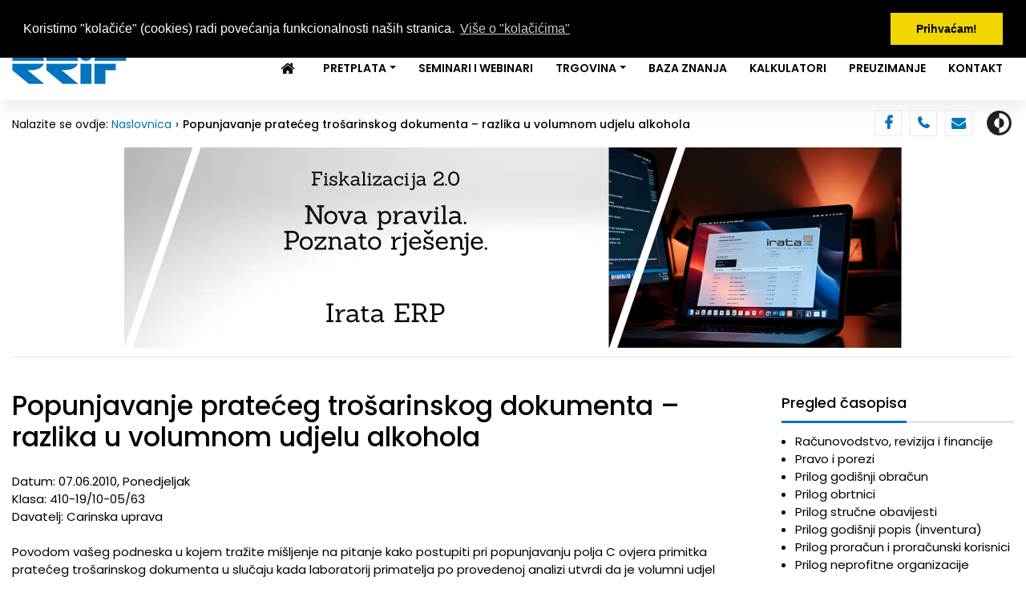

--- FILE ---
content_type: text/html; charset=UTF-8
request_url: https://www.rrif.hr/popunjavanje_prateceg_trosarinskog_dokumenta_razli-748-misljenje/
body_size: 20944
content:
<!DOCTYPE html>
<html lang="hr">

<head>
    <meta charset="utf-8">
    <meta name="viewport" content="width=device-width, initial-scale=1.0, shrink-to-fit=no">
    <title>RRiF - Popunjavanje pratećeg trošarinskog dokumenta – razlika u volumnom udjelu alkohola</title>
	<meta name="keywords" content="polje C,uputa o popunjavanju pratećeg trošarinskog dokumenta ">  
	<meta name="description" content="Povodom vašeg podneska u kojem tražite mišljenje na pitanje kako postupiti pri popunjavanju polja C ovjera primitka pratećeg trošarinskog dokumenta ...">  
	<link rel="canonical" href="https://www.rrif.hr/popunjavanje_prateceg_trosarinskog_dokumenta_razli-748-misljenje/" />  
    <link rel="stylesheet" href="/assets/bootstrap/css/bootstrap.min.css">
    <link rel="stylesheet" href="https://fonts.googleapis.com/css?family=Poppins:300,400,500,600&amp;subset=latin-ext">
    <link rel="stylesheet" href="/assets/fonts/fontawesome-all.min.css">
    <link rel="stylesheet" href="/assets/fonts/font-awesome.min.css">
    <link rel="stylesheet" href="/assets/fonts/fontawesome5-overrides.min.css">
    <link rel="stylesheet" href="https://unpkg.com/material-components-web@latest/dist/material-components-web.min.css">
    <link rel="stylesheet" href="/assets/css/jquery.bxslider.css">
    <link rel="stylesheet" href="/assets/css/Navigation-Clean.css">
    <link rel="stylesheet" href="/assets/css/Off-Canvas-Sidebar-Drawer-Navbar.css">
    <link rel="stylesheet" href="/assets/css/styles.css">
    <link rel="stylesheet" href="/assets/css/rrif-sve.css?ha=0.14902900 1768609810">
    
	<link rel="stylesheet" type="text/css" href="//cdnjs.cloudflare.com/ajax/libs/cookieconsent2/3.0.3/cookieconsent.min.css" />
	<script src="//cdnjs.cloudflare.com/ajax/libs/cookieconsent2/3.0.3/cookieconsent.min.js"></script>

	<script>
window.addEventListener("load", function(){
window.cookieconsent.initialise({
  "palette": {
    "popup": {
      "background": "#000"
    },
    "button": {
      "background": "#f1d600"
    }
  },
  "position": "top",
  "content": {
    "message": "Koristimo \"kolačiće\" (cookies) radi povećanja funkcionalnosti naših stranica.",
    "dismiss": "Prihvaćam!",
    "href": "https://www.rrif.hr/pravilnik_o_zastiti_osobnih_podataka/",
    "link": "Više o \"kolačićima\""
  }
})});	
	</script>

	
    <!-- autocomplete -->
	<script language="javascript" type="text/javascript" src="/actb/common.js"></script>
	<script language="javascript" type="text/javascript" src="/actb/actb.js"></script>    

<!-- Google Tag Manager -->
<script>(function(w,d,s,l,i){w[l]=w[l]||[];w[l].push({'gtm.start':new Date().getTime(),event:'gtm.js'});var f=d.getElementsByTagName(s)[0],j=d.createElement(s),dl=l!='dataLayer'?'&l='+l:'';j.async=true;j.src='https://www.googletagmanager.com/gtm.js?id='+i+dl;f.parentNode.insertBefore(j,f);})(window,document,'script','dataLayer','GTM-KT6J467B');</script>
<!-- End Google Tag Manager -->
	
    <!-- Google tag (gtag.js) -->
<script async src="https://www.googletagmanager.com/gtag/js?id=G-0MSES8P5M3"></script>
<script>
  window.dataLayer = window.dataLayer || [];
  function gtag(){dataLayer.push(arguments);}
  gtag('js', new Date());

  gtag('config', 'G-0MSES8P5M3');
</script>    
</head>

<body class="">
<!-- Google Tag Manager (noscript) -->
<noscript><iframe src="https://www.googletagmanager.com/ns.html?id=GTM-KT6J467B" height="0" width="0" style="display:none;visibility:hidden"></iframe></noscript>
<!-- End Google Tag Manager (noscript) -->

    
	<header class="shadow" id="header">
        <div class="container">
            <div class="row header-top no-gutter">
                <div class="col d-flex align-items-center justify-content-xl-end align-items-xl-center">
                    <div class="slogan">
                        <h3>Hrvatski #1 za računovodstvo, poreze i financije</h3>
                    </div>
                    <div id='prijava' class='prijava'><span><i class='fas fa-user'></i><em>Prijava</em></span></div>                    <div class="newsletter"><a href="https://rrif.us13.list-manage.com/subscribe?u=5904cf12ec1fac00faf094268&amp;id=837ff0505c" target="_blank"><span><i class="fas fa-file-alt"></i><em>RRiF-ov newsletter</em></span></a></div>
                    <div id="pretraga" class="search"><i class="fas fa-search" id="search_icon"></i></div>
                    <div id="cart-icon" class="cart-icon"><i class="fas fa-shopping-cart" id="shopping-cart"></i><span id="cart-badge" class="cart-badge">0</span>
		                <section id='minicart'>
												</section>
                    </div>
                    
                </div>
            </div>
            <div class="row header-separator">
                <div class="col">
                    <hr>
                </div>
            </div>
            <div class="row header-bottom no-gutter">
                <div class="col">
                    <nav class="navbar navbar-light navbar-expand-md navigation-clean">
                        <div class="container"><a class="navbar-brand" href="/"><img src="/assets/img/rrif-logo.png"></a><button data-toggle="collapse" class="navbar-toggler" data-target="#navcol-1"><span class="sr-only">Toggle navigation</span><span class="navbar-toggler-icon"></span></button>
                            <div
                                class="collapse navbar-collapse" id="navcol-1">
                                <ul class="nav navbar-nav ml-auto">
<li class='nav-item' role='presentation'><a class='nav-link ' href='/' ><i class="fa fa-home mr-2 fa-lg"></i></a></li><li class='nav-item dropdown'><a class='dropdown-toggle nav-link' data-toggle='dropdown' aria-expanded='false' href='#'>Pretplata</a>
					<div class='dropdown-menu' role='menu'>
				<a class='dropdown-item' role='presentation' href='/rrif-profil/' >Računovodstvo, revizija i financije</a><a class='dropdown-item' role='presentation' href='/pip-profil/' >Pravo i porezi</a></div>
				<li class='nav-item' role='presentation'><a class='nav-link ' href='/seminari-i-webinari/' >Seminari i Webinari</a></li><li class='nav-item dropdown'><a class='dropdown-toggle nav-link' data-toggle='dropdown' aria-expanded='false' href='/trgovina/'>Trgovina</a>
					<div class='dropdown-menu' role='menu'>
				<a class='dropdown-item' role='presentation' href='/pretplata/' >Pretplata</a><a class='dropdown-item' role='presentation' href='/knjizara/' >Knjige</a><a class='dropdown-item' role='presentation' href='/casopisi/' >Časopisi pojedinacno</a><a class='dropdown-item' role='presentation' href='/snimke-webinara/' >Snimke webinara</a></div>
				<li class='nav-item' role='presentation'><a class='nav-link ' href='/pretrazivac/' >Baza znanja</a></li><li class='nav-item' role='presentation'><a class='nav-link ' href='/kalkulator_placa/' >Kalkulatori</a></li><li class='nav-item' role='presentation'><a class='nav-link ' href='/preuzimanje_datoteka/' >Preuzimanje</a></li><li class='nav-item' role='presentation'><a class='nav-link ' href='/plus/' >Kontakt</a></li>
                                </ul>
                        </div>
                </div>
                </nav>
            </div>
        </div>
        </div>
    </header>


    
    <section id="bellow-header">
        <div class="container">
            <div class="row no-gutter">
                <div class="col d-xl-flex justify-content-between align-items-xl-center">
                    <div class="breadcrumbs"><span>Nalazite se ovdje:&nbsp;</span><span><a href="/">Naslovnica</a></span><span class="active-item">Popunjavanje pratećeg trošarinskog dokumenta – razlika u volumnom udjelu alkohola </span></div>
                    <div class="icons"><a class="facebook" href="https://www.facebook.com/RRiF-Ra%C4%8Dunovodstvo-revizija-i-financije-662601470477389/" target="_blank"><i class="fa fa-facebook" target='_blank'></i></a><a class="phone" href="/plus/"><i class="fa fa-phone"></i></a><a class="email" href="mailto:rrif@rrif.hr"><i class="fa fa-envelope"></i></a><svg xmlns="http://www.w3.org/2000/svg" width="1em" height="1em" viewBox="0 0 24 24" fill="none" data-toggle="tooltip" data-bs-tooltip="" id="theme-toggle" title="Promijeni temu (dark/light)">
                            <path d="M12 16C14.2091 16 16 14.2091 16 12C16 9.79086 14.2091 8 12 8V16Z" fill="currentColor"></path>
                            <path fill-rule="evenodd" clip-rule="evenodd" d="M12 2C6.47715 2 2 6.47715 2 12C2 17.5228 6.47715 22 12 22C17.5228 22 22 17.5228 22 12C22 6.47715 17.5228 2 12 2ZM12 4V8C9.79086 8 8 9.79086 8 12C8 14.2091 9.79086 16 12 16V20C16.4183 20 20 16.4183 20 12C20 7.58172 16.4183 4 12 4Z" fill="currentColor"></path>
                        </svg></div>
                </div>
            </div>
        </div>
        <div class="billboard-banner banner-home">
        	<!-- <a href="#"><img src="/assets/img/banner-billboard.png"></a> -->
        	<a href='/wct_index.php?run=ban&wct=230&bid=248&lang=1' target='_blank'><img src='/dok/banner/248.png' border='0' alt='' title='' width='970' height='250'></a>        </div>
    </section>
    

    <section id="page-content">
        <div class="container page-content-separator">
            <div class="row">
                <div class="col">
                    <hr>
                </div>
            </div>
        </div>
        <div class="container page-content">
            <div class="row">
            
                <div class="col-md-12 col-lg-9 main-content">
                	                    <h1>Popunjavanje pratećeg trošarinskog dokumenta – razlika u volumnom udjelu alkohola </h1>
                               
                                        
          <div class='block-title'></div>
          <div class='vijesti-informacije'>
        	
        		Datum: 07.06.2010, Ponedjeljak<br />
        		Klasa: 410-19/10-05/63 <br />
        		Davatelj: Carinska uprava<br />
        	
          <br />
          <p>Povodom vašeg podneska u kojem tražite mišljenje na pitanje kako postupiti pri popunjavanju polja C ovjera primitka pratećeg trošarinskog dokumenta u slučaju kada laboratorij primatelja po provedenoj analizi utvrdi da je volumni udjel alkohola u proizvodu različit od volumnog udjela alkohola deklariranog od strane pošiljatelja Iz priloženih isprava uz upit zapisnika o izvršenoj analizi vinskog destilata broj 10619 od 6 svibnja 2010 godine i otpremnice broj 1 10 od 5 svibnja 2010 godine vidljivo je da volumni udjel alkohola u uzorku vinskog destilata prema rezultatima analize primatelja iznosi 71 00 vol ...<hr />
          </p>
          <br />
          <p style='font-weight: bold;'>Da bi ste vidjeli mišljenje/stajalište trebate se <a href='//pretplata/'>pretplatiti na PiP</a></p>
		  <p><br>
			<br>
			Ako ste pretplatnik upišite svoje korisničko ime i zaporku<br>
			<br>
			<br>
		</p>
        </div>
		                                        
                    <p><a href='/misljenja/'>Povratak na mišljenja</a></p>                    <!-- content_general -->
                </div>
                
                <div class="col-md-12 col-lg-3 right-column">
                
                	                	
                    <div class="module" id="divPregledCasopis">
                        <div class="heading-wrapper">
                            <h3>Pregled časopisa</h3>
                        </div>
                        <div class="content-wrapper">
                            <ul>
                                <li><a href='/rrif/'>Računovodstvo, revizija i financije</a></li>
<li><a href='/pip/'>Pravo i porezi</a></li>
<li><a href='/prgo/'>Prilog godišnji obračun</a></li>
<li><a href='/obrt/'>Prilog obrtnici</a></li>
<li><a href='/obav/'>Prilog stručne obavijesti</a></li>
<li><a href='/prpi/'>Prilog godišnji popis (inventura)</a></li>
<li><a href='/pror/'>Prilog proračun i proračunski korisnici</a></li>
<li><a href='/nepr/'>Prilog neprofitne organizacije</a></li>
                            </ul>
                        </div>
                    </div>
                
                	<div class="rectangle-banner"><a href='/wct_index.php?run=ban&wct=230&bid=424&lang=1' target='_blank'><img src='/dok/banner/424.png' border='0' alt='' title='' width='300' height='600'></a></div>                	
                    <div class="module">
                        <div class="heading-wrapper">
                            <h3 style="cursor: pointer;" onClick="location.href='/knjizara/'">Pregled knjiga</h3>
                        </div>
                        <div class="content-wrapper">
                                
				<p>
					<a href='/place_i_ostali_primitci_iz_radnog_odnosa_-303-knjiga/'><img src='/dok/knjiga/naslov-303.jpg' style='max-width: 80%; height: auto;' alt='Naslovnica knjige: Plaće i ostali primitci iz radnog odnosa '/></a>
				</p>
			
				<p>
					<a href='/racunovodstvo_proizvodnje-298-knjiga/'><img src='/dok/knjiga/naslov-298.jpg' style='max-width: 80%; height: auto;' alt='Naslovnica knjige: Računovodstvo proizvodnje'/></a>
				</p>
			
				<p>
					<a href='/knjiga_poslovnih_udjela_-305-knjiga/'><img src='/dok/knjiga/naslov-305.jpg' style='max-width: 80%; height: auto;' alt='Naslovnica knjige: Knjiga poslovnih udjela '/></a>
				</p>
			
				<p>
					<a href='/zakon_o_strancima_-301-knjiga/'><img src='/dok/knjiga/naslov-301.jpg' style='max-width: 80%; height: auto;' alt='Naslovnica knjige: Zakon o strancima '/></a>
				</p>
			
				<p>
					<a href='/rrif_ov_racunski_plan_za_poduzetnike-300-knjiga/'><img src='/dok/knjiga/naslov-300.jpg' style='max-width: 80%; height: auto;' alt='Naslovnica knjige: RRIF-ov računski plan za poduzetnike'/></a>
				</p>
			
				<p>
					<a href='/rrif_ov_porezni_prirucnik_2025_-299-knjiga/'><img src='/dok/knjiga/naslov-299.jpg' style='max-width: 80%; height: auto;' alt='Naslovnica knjige: RRIF-ov Porezni priručnik 2025.'/></a>
				</p>
			                                <a href="/knjizara/">Ostale knjige…</a>
                                <br />
                                <br />
                        </div>
                    </div>
                </div>
            </div>
        </div>
    </section>
    <div class="modal fade" role="dialog" tabindex="-1" id="modal-prijava">
        <div class="modal-dialog" role="document">
            <div class="modal-content">
                <div class="modal-header">
                    <h5 class="modal-title">Prijava pretplatnika</h5><button type="button" class="close" data-dismiss="modal" aria-label="Close"><span aria-hidden="true">×</span></button></div>
                <form action="/pretplatnik-login/" method="post">
                <div class="modal-body">
                        <div class="form-group"><input class="form-control" type="text" name="username" placeholder="Korisničko ime"></div>
                        <div class="form-group"><input class="form-control" type="password" name="password" placeholder="Lozinka"></div>
                        <div class="form-group"><input class="form-control" type="hidden" name="return_url" value="/popunjavanje_prateceg_trosarinskog_dokumenta_razli-748-misljenje/"></div>
                </div>
                <div class="modal-footer"><button class="btn btn-primary" type="submit">Prijava</button></div>
                </form>
            </div>
        </div>
    </div>
    <div class="modal fade" role="dialog" tabindex="-1" id="modal-pretraga">
        <div class="modal-dialog modal-xl" role="document">
            <div class="modal-content">
                <div class="modal-body">
                    <form action="/pretrazivac/" method="GET">
					<input type='hidden' name='pretrazivac' id='pretrazivac' value='1'>
					<input type='hidden' name='pre_sto' id='pre_sto' value='0'>
					<input type='hidden' name='submit_pretrazivac' id='submit_pretrazivac' value='1'>
					<input type='hidden' name='rijeci' id='rijeci' value='all'>
					<input type='hidden' name='srt' id='srt' value='2'>
					<input type='hidden' name='podrucje' id='podrucje' value=''>
					<input type='hidden' name='godina1' id='godina1' value='2007'>
					<input type='hidden' name='godina2' id='godina2' value='2026'>
					<input type='hidden' name='autor' id='autor' value=''>
                        <div class="input-group input-group-lg"><input class="form-control" type="text" name="trazeni_pojam" id="trazeni_pojam_brza" value="" autofocus>
                            <div class="input-group-append"><button class="btn btn-primary" type="submit">Pretraži</button></div>
                        </div>
                    </form>
                    <p class="napredno-pretrazivanje">Za detaljnije pretraživanje i odabir filtera, koristite&nbsp;<a href="/pretrazivac/">RRiF-ovo napredno pretraživanje</a></p>
                </div>
            </div>
        </div>
    </div>
    
            

    <footer>
        <div class="container">
            <div class="row share-wrapper">
                <div class="col"><div class="addthis_inline_share_toolbox"></div></div>
            </div>
            <div class="row footer-links">
                <div class="col">
                    <ul>
                        <li><a href="https://www.rrif.hr/sadrzaj/"/>Sadržaj</a></li>
                        <li><a href="https://www.rrif.hr/uvjeti_koristenja/">Uvjeti korištenja</a></li>
                        <li><a href="https://www.rrif.hr/o_nama/">O nama</a></li>
                        <li><a href="https://www.rrif.hr/pravilnik_o_zastiti_osobnih_podataka/">Pravilnik o zaštiti osobnih podataka</a></li>
                        <li><a href="https://www.rrif.hr/izjava_o_privatnosti/">Izjava o privatnosti</a></li>
                        <li><a href="https://www.rrif.hr/povlacenje_privole/">Povlačenje privole za obradu osobnih podataka</a></li>
                    </ul>
                </div>
            </div>
            <div class="row footer-links">
                <div class="col">
                    <ul>
                        <li><a href="https://www.rrif.hr/oglasavanje/"/>Oglašavanje</a></li>
                        <li><a href="https://www.rrif.hr/uputa-za-eizdanja/"/>Uputa za čitanje e-izdanja</a></li>
                        <li><a href="https://www.rrif.hr/tv.exe"/>Podrška <img src="https://www.rrif.hr/ikone/teamviewer-icon.png" /> TeamViewer</a></li>
                    </ul>
                </div>
            </div>
            <div class="row footer-separator">
                <div class="col">
                    <hr>
                </div>
            </div>
            <div class="row footer-copyright">
                <div class="col text-center"><span>Svi sadržaji Copyright © RRiF-plus d.o.o. 2020.&nbsp;|&nbsp;Izrada web stranica:&nbsp;<a href="#" target="_blank">iWeb</a></span></div>
            </div>
        </div>
    </footer>
    


    <div class="wallpaper-banners">
        <div class="wallpaper-left"></div>
        <div class="wallpaper-right"></div>
    </div>
    


    <script src="/assets/js/jquery.min.js"></script>
    <script src="/assets/bootstrap/js/bootstrap.min.js"></script>
    <script src="/assets/js/bs-init.js"></script>
    <script src="https://cdn.jsdelivr.net/bxslider/4.2.12/jquery.bxslider.min.js"></script>
<!--    <script src="https://s7.addthis.com/js/300/addthis_widget.js#pubid=ra-5f01b030b060aad8"></script>	-->
    <script src="/assets/js/Off-Canvas-Sidebar-Drawer-Navbar.js"></script>
    <script src="/assets/js/custom.js?ha=0.17732100 1768609810"></script>
    <script src="/assets/js/Off-Canvas-Sidebar-Drawer-Navbar-1.js"></script>
    <script src="https://unpkg.com/material-components-web@latest/dist/material-components-web.min.js"></script>
    
    <script>
    	$( "#theme-toggle" ).click(function() {
    		 if ($("body").hasClass("dark")) {
				setCookie("dark_theme","dark",1);
			 } else {
				setCookie("dark_theme","",1);
			 }
		});
		
		function setCookie(cname, cvalue, exdays) {
		  var d = new Date();
		  d.setTime(d.getTime() + (exdays*24*60*60*1000));
		  var expires = "expires="+ d.toUTCString();
		  document.cookie = cname + "=" + cvalue + ";" + expires + ";path=/";
		}	
		
		$( document ).ready(function() {
    		$(".slider").show();
		});	

		
		$('#modal-pretraga').on('shown.bs.modal', function () {
   			$('#trazeni_pojam_brza').focus();
		});
		
    </script>
    
    <script src="/assets/js/scroll.js"></script>
    
        
<script type="text/javascript">
var gaJsHost = (("https:" == document.location.protocol) ? "https://ssl." : "http://www.");
document.write(unescape("%3Cscript src='" + gaJsHost + "google-analytics.com/ga.js' type='text/javascript'%3E%3C/script%3E"));
</script>
<script type="text/javascript">
try {
var pageTracker = _gat._getTracker("UA-15360738-1");
pageTracker._trackPageview();
} catch(err) {}</script></body>

</html>

--- FILE ---
content_type: text/css
request_url: https://www.rrif.hr/assets/css/jquery.bxslider.css
body_size: 4143
content:
/* * VARIABLES
=================================== */

/* * RESET AND LAYOUT
=================================== */

.bx-wrapper {
  position: relative;
  margin-bottom: 60px;
  padding: 0;
  *zoom: 1;
  -ms-touch-action: pan-y;
  touch-action: pan-y;
}

.bx-wrapper img {
  max-width: 100%;
  display: block;
}

.bxslider {
  margin: 0;
  padding: 0;
}

ul.bxslider {
  list-style: none;
}

.bx-viewport {
  -webkit-transform: translatez(0);
}

/* * THEME
=================================== */

.bx-wrapper {
  background: #fff;
}

.bx-wrapper .bx-pager, .bx-wrapper .bx-controls-auto {
  position: absolute;
  bottom: -40px;
  width: 100%;
}

/* LOADER */

.bx-wrapper .bx-loading {
  min-height: 50px;
  background: url('images/bx_loader.gif') center center no-repeat #ffffff;
  height: 100%;
  width: 100%;
  position: absolute;
  top: 0;
  left: 0;
  z-index: 2000;
}

/* PAGER */

.bx-wrapper .bx-pager {
  text-align: center;
  font-size: .85em;
  font-family: Arial;
  font-weight: bold;
  color: #cdcdcd;
  padding-top: 20px;
}

.bx-wrapper .bx-pager.bx-default-pager a {
  background: #cdcdcd;
  text-indent: -9999px;
  display: block;
  width: 15px;
  height: 15px;
  margin: 0 5px;
  outline: 0;
  -moz-border-radius: 50%;
  -webkit-border-radius: 50%;
  border-radius: 50%;
}

.bx-wrapper .bx-pager.bx-default-pager a:hover, .bx-wrapper .bx-pager.bx-default-pager a.active, .bx-wrapper .bx-pager.bx-default-pager a:focus {
  background: #0075be;
}

.bx-wrapper .bx-pager-item, .bx-wrapper .bx-controls-auto .bx-controls-auto-item {
  display: inline-block;
  vertical-align: bottom;
  *zoom: 1;
  *display: inline;
}

.bx-wrapper .bx-pager-item {
  font-size: 0;
  line-height: 0;
}

/* DIRECTION CONTROLS (NEXT / PREV) */

.bx-wrapper .bx-prev {
  left: 10px;
  background: url('../../assets/img//arrow-prev.png') no-repeat 0 0;
}

.bx-wrapper .bx-prev:hover, .bx-wrapper .bx-prev:focus {
  background-position: 0 0;
}

.bx-wrapper .bx-next {
  right: 10px;
  background: url('../../assets/img//arrow-next.png') no-repeat 0 0;
}

.bx-wrapper .bx-next:hover, .bx-wrapper .bx-next:focus {
  background-position: 0 0;
}

.slider-column .bx-wrapper .bx-controls-direction a {
  position: absolute;
  top: -46px;
  margin-top: 0;
  outline: 0;
  width: 13px;
  height: 18px;
  text-indent: -9999px;
  z-index: 99;
}

.slider-column .bx-wrapper .bx-prev {
  right: 35px;
  left: auto;
}

.slider-column .bx-wrapper .bx-next {
  right: 0;
}

.slider-column .bx-wrapper .bx-prev:hover, .slider-column .bx-wrapper .bx-prev:focus {
  background-position: 0 0;
  opacity: 0.7;
}

.slider-column .bx-wrapper .bx-next:hover, .slider-column .bx-wrapper .bx-next:focus {
  background-position: 0 0;
  opacity: 0.7;
}

.bx-wrapper .bx-controls-direction a.disabled {
  display: none;
}

/* AUTO CONTROLS (START / STOP) */

.bx-wrapper .bx-controls-auto {
  text-align: center;
}

.bx-wrapper .bx-controls-auto .bx-start {
  display: block;
  text-indent: -9999px;
  width: 10px;
  height: 11px;
  outline: 0;
  background: url('images/controls.png') -86px -11px no-repeat;
  margin: 0 3px;
}

.bx-wrapper .bx-controls-auto .bx-start:hover, .bx-wrapper .bx-controls-auto .bx-start.active, .bx-wrapper .bx-controls-auto .bx-start:focus {
  background-position: -86px 0;
}

.bx-wrapper .bx-controls-auto .bx-stop {
  display: block;
  text-indent: -9999px;
  width: 9px;
  height: 11px;
  outline: 0;
  background: url('images/controls.png') -86px -44px no-repeat;
  margin: 0 3px;
}

.bx-wrapper .bx-controls-auto .bx-stop:hover, .bx-wrapper .bx-controls-auto .bx-stop.active, .bx-wrapper .bx-controls-auto .bx-stop:focus {
  background-position: -86px -33px;
}

/* PAGER WITH AUTO-CONTROLS HYBRID LAYOUT */

.bx-wrapper .bx-controls.bx-has-controls-auto.bx-has-pager .bx-pager {
  text-align: left;
  width: 80%;
}

.bx-wrapper .bx-controls.bx-has-controls-auto.bx-has-pager .bx-controls-auto {
  right: 0;
  width: 35px;
}

/* IMAGE CAPTIONS */

.bx-wrapper .bx-caption {
  position: absolute;
  bottom: 0;
  left: 0;
  background: #666;
  background: rgba(80, 80, 80, 0.75);
  width: 100%;
}

.bx-wrapper .bx-caption span {
  color: #fff;
  font-family: Arial;
  display: block;
  font-size: .85em;
  padding: 10px;
}



--- FILE ---
content_type: text/css
request_url: https://www.rrif.hr/assets/css/styles.css
body_size: 34561
content:
::-webkit-scrollbar {
  width: 15px;
}

::-webkit-scrollbar-track {
  background: #F1F1F1;
}

.dark::-webkit-scrollbar-track {
  background: #000;
}

::-webkit-scrollbar-thumb {
  background: #0075be;
}

::-webkit-scrollbar-thumb:hover {
  background: #0075be;
}

body {
  font-family: 'Poppins', sans-serif;
  font-size: 15px;
  color: #000;
}

@media (min-width:1200px) {
  .container, .container-lg, .container-md, .container-sm, .container-xl {
    max-width: 1290px;
  }
}

.h1, h1 {
  font-size: 33px;
  font-weight: 500;
  margin-bottom: 25px;
}

a {
  color: #C42C12;
}

.btn-primary:not(:disabled):not(.disabled).active, .btn-primary:not(:disabled):not(.disabled):active, .show > .btn-primary.dropdown-toggle {
  color: #fff;
  background-color: #0075BE;
  border-color: #0075BE;
}

.btn-primary.focus, .btn-primary:focus {
  color: #fff;
  background-color: #0066a5;
  border-color: #0066a5;
  box-shadow: 0 0 0 .2rem rgba(38,143,255,.5);
}

.btn-primary {
  color: #fff !important;
  background-color: #0075BE;
  border-color: #0075BE;
}

.btn-primary:hover {
  color: #fff;
  background-color: #0066a5;
  border-color: #0066a5;
}

.modal-header {
  border-bottom: none;
  border-top-left-radius: 0;
  border-top-right-radius: 0;
  background-color: #0075BE;
}

.modal-title {
  color: #fff;
}

.modal-content {
  border: none;
  border-radius: 0;
  box-shadow: 0 0 20px rgba(0,0,0,0.2);
}

.modal-header .close {
  color: #fff;
  text-shadow: none;
  opacity: .5;
  outline: none;
}

.popover {
  border: 1px solid rgba(0,0,0,.1);
  border-radius: 0;
  box-shadow: 0 5px 20px rgba(0,0,0,0.07);
  font-size: 15px;
  font-family: 'Poppins', sans-serif;
}

.popover-body {
  padding: .5rem .75rem;
  color: #000;
}

.bs-popover-auto[x-placement^=bottom] > .arrow::before, .bs-popover-bottom > .arrow::before {
  top: 0;
  border-bottom-color: rgba(0,0,0,.15);
}

/* Fixed animated header - START */

#header {
  -webkit-transition: all 0.3s ease-in-out;
  -moz-transition: all 0.3s ease-in-out;
  -ms-transition: all 0.3s ease-in-out;
  -o-transition: all 0.3s ease-in-out;
  transition: all 0.3s ease-in-out;
  background-color: #fff;
}

.fixed-header, .fixed-header-up {
  position: fixed;
  top: 0;
  width: 100%;
  z-index: 999;
}

/* .fixed-header .header-top, .fixed-header .header-separator {
  display: none;
} */

.fixed-header-up .header-top, .fixed-header-up .header-separator {
  display: block;
}

.fixed-header + #bellow-header {
  margin-top: 125px;
}

/* Fixed animated header - END */

header .no-gutter .navbar .container {
  padding-right: 0;
  padding-left: 0;
}

.shadow {
  box-shadow: 0 10px 20px rgba(0,0,0,0.07)!important;
}

header .slogan {
  margin-right: auto;
}

@media only screen and (max-width: 991px) {
  header .slogan {
    padding-right: 20px;
  }
}

header .slogan h3 {
  font-size: 14px;
  font-weight: 400;
  margin: 0;
  padding: 0;
}

@media only screen and (max-width: 768px) {
  header .slogan h3 {
    font-size: 13px;
  }
}

header .header-top i {
  color: #0075be;
  font-size: 18px;
  margin-right: 7px;
}

@media only screen and (max-width: 991px) {
  header .header-top i {
    margin-right: 0;
  }
}

@media only screen and (max-width: 991px) {
  header .header-top #cart-icon i {
    margin-right: 7px;
  }
}

header .header-top em {
  font-style: normal;
}

@media only screen and (max-width: 991px) {
  header .header-top em {
    display: none;
  }
}

header .prijava, header .newsletter, header .search, header .cart-icon {
  padding: 12px 20px 10px 20px;
  font-size: 14px;
  cursor: pointer;
}

@media only screen and (max-width: 991px) {
  header .prijava, header .newsletter, header .search {
    padding: 12px 15px 10px 15px;
  }
}

header .newsletter a {
  color: #000;
}

header .newsletter a:hover {
  text-decoration: none;
}

header .search {
  padding-left: 20px;
  padding-right: 15px;
  cursor: pointer;
}

header .cart-icon {
  padding-left: 20px;
  padding-right: 15px;
  cursor: default;
}

header .fa-shopping-cart, header .cart-badge {
  cursor: pointer;
}

@media only screen and (max-width: 991px) {
  header .search {
    padding-left: 12px;
    padding-right: 12px;
  }
}

@media only screen and (max-width: 991px) {
  header .cart-icon {
    padding-left: 15px;
    padding-right: 12px;
  }
}

header .newsletter, header .cart-icon {
  border-left: 1px solid #e7e7e7;
  border-right: 1px solid #e7e7e7;
}

@media only screen and (max-width: 768px) {
  header .prijava {
    border-left: 1px solid #e7e7e7;
  }
}

header .cart-icon {
  position: relative;
}

header .cart-icon .cart-badge {
  position: absolute;
  top: 3px;
  right: 10px;
  font-size: 11px;
  line-height: 18px;
  width: 18px;
  height: 18px;
  text-align: center;
  background-color: #c42c12;
  color: #fff;
  border-radius: 50%;
}

header .header-separator hr {
  margin-top: 0;
  margin-bottom: 0;
}

header .header-bottom .navbar {
  padding: 15px 0;
}

header .header-bottom .navbar-light .navbar-nav .nav-link {
  color: #000;
  font-size: 14px;
  font-weight: 600;
  text-transform: uppercase;
  padding: 10px 14px;
}

header .navigation-clean.navbar-light .navbar-nav .nav-link:focus, header .navigation-clean.navbar-light .navbar-nav .nav-link:hover {
  color: #0075be !important;
  background-color: transparent !important;
  outline: none;
}

header .navigation-clean.navbar-light .dropdown-menu {
  padding: 0;
}

header .header-bottom .navbar .container-fluid {
  padding: 0;
}

header .header-bottom .navbar-light .navbar-nav .active > .nav-link, header .header-bottom .navbar-light .navbar-nav .nav-link.active, header .header-bottom .navbar-light .navbar-nav .nav-link.show {
  color: #fff;
  background-color: #0075be;
}

header .header-bottom .navbar-light .navbar-nav .show > .nav-link {
  color: #0075be;
  background-color: transparent;
}

@media (min-width: 768px) {
  .navigation-clean .navbar-nav .dropdown-menu, .navigation-clean .navbar-nav .show .dropdown-menu {
    box-shadow: 0 4px 8px rgba(0,0,0,.1);
  }
}

header .navigation-clean .navbar-nav > li > .dropdown-menu {
  border-radius: 0;
  border: none;
  padding: 10px 15px;
  box-shadow: 0 4px 8px rgba(0,0,0,.1);
}

header .navigation-clean .dropdown-item {
  padding: 2px 0;
  font-size: 14px;
  font-weight: 500;
  text-transform: uppercase;
}

header .navigation-clean .dropdown-menu .dropdown-item:hover {
  background-color: transparent !important;
  color: #0075be !important;
}

.navigation-clean .dropdown-menu .dropdown-item:focus, .navigation-clean .dropdown-menu .dropdown-item {
  color: #000;
}

#bellow-header {
  padding: 12px 0;
}

.breadcrumbs {
  font-size: 14px;
}

.breadcrumbs a {
  color: #0075BE;
}

.breadcrumbs a:hover {
  color: #000;
  text-decoration: none;
}

.breadcrumbs a:after {
  content: "›";
  display: inline-block;
  color: #000;
  margin: 0 5px;
}

.breadcrumbs .active-item {
  font-weight: 500;
}

#bellow-header .icons a {
  color: #0075be;
  font-size: 18px;
  padding-top: 6px;
  border: 1px solid #e8e8e8;
  margin-left: 10px;
  width: 34px;
  height: 33px;
  text-align: center;
  line-height: 20px;
  display: inline-block;
}

#bellow-header .icons a:hover {
  border: 1px solid #0075be;
}

#bellow-header .icons .facebook i, #bellow-header .icons .phone i {
  font-weight: 600;
}

#home-slider .bx-wrapper {
  background-color: #f1f1f1;
  padding: 25px 25px 0 25px;
}

#home-slider .bx-wrapper div {
  position: relative;
}

#home-slider .bx-wrapper div.bx-viewport {
  position: relative;
  min-height: 495px;
}

#home-slider .bx-wrapper .slider .image-wrapper {
  overflow: hidden;
  margin-bottom: 20px;
}

#home-slider .bx-wrapper .slider .image-wrapper img {
  transition: all 0.2s ease-in;
}

#home-slider .bx-wrapper .slider div:hover img {
  transform: scale(1.07);
}

#home-slider .bx-wrapper div h3 {
  font-size: 19px;
  line-height: 140%;
  font-weight: 500;
  margin: 0 0 15px 0;
  padding: 0;
}

#home-slider .bx-wrapper .slider div a h3 {
  color: #000;
}

#home-slider .bx-wrapper .slider div a p {
  margin-bottom: 0;
  padding-bottom: 0;
  color: #000;
}

#home-slider .bx-wrapper .slider div a:hover h3, #home-slider .bx-wrapper .slider div a:hover {
  text-decoration: none;
}

#home-slider .bx-wrapper .slider div span {
  display: block;
  position: absolute;
  top: 0;
  left: 0;
}

#home-slider .bx-wrapper .slider div span a {
  display: block;
  color: #fff;
  background-color: #c42c12;
  color: #fff;
  font-size: 13px;
  padding: 4px 8px;
  line-height: 18px;
  text-decoration: none;
}

#home-slider .bx-wrapper .slider div span a:hover {
  background-color: #ad2007;
}

#home-podrucja {
  margin-top: 20px;
}

#home-podrucja .row > div {
  margin: 15px 0;
}

#home-podrucja .podrucje {
  padding: 18px 22px 22px 22px;
  border: 1px solid #0075be;
  height: 100%;
}

#home-podrucja .podrucje h3 {
  font-size: 20px;
  font-weight: 600;
  margin: 0 0 15px 0;
  padding-bottom: 15px;
  border-bottom: 1px solid #0075be;
}

#home-podrucja .podrucje h3 a {
  color: #000;
}

#home-podrucja .podrucje h3 a:hover {
  color: #0075be;
  text-decoration: none;
}

#home-podrucja .podrucje ul {
  margin: 0;
  padding-left: 17px;
}

#home-podrucja .podrucje ul li {
  font-size: 15px;
  line-height: 155%;
}

#home-podrucja .podrucje ul li a {
  color: #000;
}

#home-podrucja .podrucje ul li a:hover {
  color: #0075be;
  text-decoration: none;
}

#home-podrucja .podrucje ul li:last-of-type {
  margin-bottom: 0;
}

#home-podrucja-bottom {
  margin-top: 20px;
}

#home-podrucja-bottom .row > div {
  margin: 20px 0;
}

#home-podrucja-bottom .podrucje h3 {
  font-size: 20px;
  font-weight: 600;
  margin: 0 0 15px 0;
  padding-bottom: 15px;
  border-bottom: 1px solid #000;
}

#home-podrucja-bottom .podrucje h3 a {
  color: #000;
}

#home-podrucja-bottom .podrucje h3 a:hover {
  color: #0075be;
  text-decoration: none;
}

#home-podrucja-bottom .podrucje ul {
  margin: 0;
  padding-left: 17px;
}

#home-podrucja-bottom .podrucje ul li {
  font-size: 15px;
  line-height: 160%;
}

#home-podrucja-bottom .podrucje ul li a {
  color: #000;
}

#home-podrucja-bottom .podrucje ul li a:hover {
  color: #0075be;
  text-decoration: none;
}

#home-podrucja-bottom .podrucje ul li:last-of-type {
  margin-bottom: 0;
}

footer {
  background-color: #f1f1f1;
  margin-top: 90px;
  padding: 30px 0 30px 0;
}

footer .share-wrapper {
  margin-top: -63px;
}

footer .share-wrapper .col {
  text-align: center;
}

footer .share-wrapper .addthis_inline_share_toolbox {
  padding: 17px 15px 12px 15px;
  background-color: #fff;
  margin: 0 auto 0 auto;
  text-align: center;
  display: inline-block;
  box-shadow: 0 0 10px rgba(0,0,0,0.1)!important;
}

footer .footer-links {
  margin-top: 40px;
}

footer .footer-links ul {
  list-style-type: none;
  margin: 0;
  padding: 0;
  text-align: center;
}

footer .footer-links ul li {
  display: inline-block;
  padding: 3px 15px 3px 12px;
  font-size: 14px;
}

footer .footer-links ul li:not(:last-child) {
  border-right: 1px solid #a2a2a2;
}

@media (max-width: 992px) {
  footer .footer-links ul li {
    border-right: none !important;
    padding: 3px 10px 3px 10px;
  }
}

footer .footer-links ul li a {
  color: #4b4b4b;
  font-weight: 300;
}

footer .footer-links ul li a:hover {
  text-decoration: none;
  border-bottom: 2px solid #0075be;
}

footer .footer-separator hr {
  margin-top: 20px;
}

footer .footer-copyright {
  color: #949494;
  font-size: 12px;
  text-transform: uppercase;
  letter-spacing: 0.02rem;
  padding-top: 12px;
}

footer .footer-copyright a {
  color: #949494;
}

footer .footer-copyright a:hover {
  color: #949494;
  text-decoration: none;
}

#page-content .page-content-separator hr {
  margin-top: -1px;
}

#page-content .page-content {
  margin-top: 25px;
}

#page-content .page-content .main-content {
  padding-right: 45px;
}

#page-content .page-content .main-content p a {
  color: #0075BE;
  font-weight: 600;
  text-decoration: none !important;
}

#page-content .page-content .main-content p a:hover {
  border-bottom: 2px solid #0075BE;
}

@media (max-width: 992px) {
  #page-content .page-content .main-content {
    padding-right: 15px;
    margin-bottom: 30px;
  }
}

#page-content .page-content .right-column .module {
  margin-top: 5px;
  margin-bottom: 35px;
}

#page-content .page-content .right-column .module .heading-wrapper {
  border-bottom: 3px solid #e7e7e7;
}

#page-content .page-content .right-column .module .heading-wrapper h3 {
  display: inline-block;
  font-size: 18px;
  font-weight: 500;
  padding-bottom: 12px;
  margin-bottom: -3px;
  border-bottom: 3px solid #0075be;
}

#page-content .page-content .right-column .module .content-wrapper {
  margin-top: 12px;
}

#page-content .page-content .right-column .module .content-wrapper ul {
  padding: 0 0 0 17px;
}

#page-content .page-content .right-column .module .content-wrapper ul li a {
  color: #000;
}

#page-content .page-content .right-column .module .content-wrapper ul li a:hover {
  color: #0075be;
  text-decoration: none;
}

.modal-footer .zaboravljena-lozinka {
  font-size: 13px;
  color: #0075be;
  border-bottom: 1px solid #0075be;
  margin-right: 20px;
}

.modal-footer .zaboravljena-lozinka:hover {
  text-decoration: none;
}

#modal-pretraga .modal-body {
  padding: 32px 32px 7px 32px;
}

@media (max-width: 576px) {
  #modal-pretraga .modal-body {
    padding: 20px 20px 7px 20px;
  }
}

#modal-pretraga .modal-body .input-group {
  margin-bottom: 3px;
}

.modal-body .napredno-pretrazivanje {
  font-size: 13px;
  margin: 20px 0 15px 0;
}

.modal-body .napredno-pretrazivanje a {
  font-size: 13px;
  color: #0075be;
  text-decoration: none;
  border-bottom: 1px solid #0075be;
}

.modal-body .napredno-pretrazivanje a:hover {
  border-bottom: none;
}

.btn {
  border-radius: 0;
}

.form-control {
  border-radius: 0;
}

.input-group-lg > .custom-select, .input-group-lg > .form-control, .input-group-lg > .input-group-append > .btn, .input-group-lg > .input-group-append > .input-group-text, .input-group-lg > .input-group-prepend > .btn, .input-group-lg > .input-group-prepend > .input-group-text {
  border-radius: 0;
}

.slider-small-column {
}

.slider-small-column div a {
  display: flex;
  margin: 10px 0;
  align-items: center;
}

.slider-small-column div a .image-wrapper {
  width: 115px;
  margin-right: 15px;
}

.slider-small-column div a h3 {
  font-size: 15px;
  color: #000000;
  margin: 0;
  padding-right: 5px;
  font-weight: 500;
  width: calc(100% - 115px);
}

.slider-small-column div a:hover {
  text-decoration: none;
}

.slider-small-column div a:hover h3 {
  color: #0075BE;
}

.navbar-toggler {
  border-radius: 0;
}

.navigation-clean .navbar-toggler {
  border-color: #7F7F7F;
  outline: none;
}

@media only screen and (max-width: 991px) {
  #bellow-header .icons {
    margin-top: 10px;
  }
}

@media only screen and (max-width: 991px) {
  #bellow-header .icons a {
    margin-left: 0;
    margin-right: 10px;
  }
}

#minicart {
  display: none;
  position: absolute;
  top: 45px;
  right: -1px;
  width: 270px;
  max-height: 560px;
  z-index: 999;
  box-shadow: 0 4px 25px rgba(0,0,0,.1);
  padding: 15px;
  background-color: #fff;
  overflow-y: auto;
}

#minicart::-webkit-scrollbar {
  width: 7px;
}

#minicart::-webkit-scrollbar-thumb {
  background: #bebebe;
}

#minicart > div {
  border-bottom: 1px solid #E5E5E5;
  padding-bottom: 15px;
  margin-bottom: 15px;
}

#minicart > div:last-of-type {
  border-bottom: none;
  padding-bottom: 0;
  margin-bottom: 0;
}

#minicart h4 {
  font-size: 14px;
  font-weight: 400;
}

#minicart h4 a {
  color: #0075BE;
}

#minicart h4 a:hover {
  color: #0075BE;
  text-decoration: none;
}

#minicart .minicart-heading {
  padding-left: 0;
}

#minicart .minicart-delete-price {
  margin-top: 10px;
}

#minicart .minicart-price {
  font-size: 14px;
  font-weight: 600;
  padding-left: 0;
}

#minicart .minicart-amount {
  width: 50px;
  text-align: center;
  border-radius: 0;
  border: 1px solid #CED4DA;
  outline: none;
}

#minicart .minicart-remove {
  padding-top: 1px;
  padding-right: 0;
  font-size: 13px;
}

#minicart .minicart-remove a:hover {
  border-bottom: 2px solid #C42C12;
  text-decoration: none;
  color: #C42C12;
}

#minicart .minicart-total {
  font-weight: 600;
}

#minicart .minicart-total-text {
  padding-right: 0;
}

#minicart .minicart-total-amount {
  padding-left: 0;
  font-size: 16px;
}

.shop-tabs-nav {
  margin-top: 30px;
}

.nav-tabs .nav-link {
  border-top-left-radius: 0;
  border-top-right-radius: .0;
  color: #0075BE;
}

.nav-tabs .nav-link.active {
  color: #000;
  font-weight: 500;
}

.alert {
  border-radius: 0;
  font-size: 14px;
}

.alert-primary {
  color: #000;
  background-color: #F8F9FA;
  border-color: #ccc;
}

.alert-link:hover {
  text-decoration: none;
  border-bottom: 2px solid #002752;
}

.text-secondary {
  color: #000 !important;
}

.multi-alert span {
  display: block;
}

.jumbotron {
  border-radius: 0;
}

.nav-pills .nav-item {
  margin-right: -1px;
  margin-bottom: -1px;
}

.nav-pills .nav-link {
  border-radius: 0;
  background-color: #fff;
  color: #0075BE;
  border: 1px solid #0075BE;
}

.nav-pills .nav-link:hover {
  color: #000;
}

.nav-pills .nav-link.active, .nav-pills .show > .nav-link {
  color: #fff;
  background-color: #0075BE;
}

.table-bordered {
  border: none;
}

.shop-item {
  margin: 20px 0;
}

.shop-casopis table {
  font-size: 13px;
}

.shop-casopis table td {
  vertical-align: middle;
}

.shop-casopis table .casopis-pretplata {
  color: #C42C12;
  font-weight: 600;
  text-transform: uppercase;
}

.text-bold {
  font-weight: 500;
}

.shop-casopis table .border-top-double {
  border-top: 3px solid #DEE2E6;
}

.shop-casopis table td select {
  border-radius: 0;
  border: 1px solid #CED4DA;
  outline: none;
  min-width: 45px;
}

.shop-item-small-note {
  font-size: 13px;
  margin-bottom: 30px;
}

.shop-item-small-note a:hover {
  color: #C42C12;
  text-decoration: none;
  border-bottom: 2px solid #C42C12;
}

.blocks {
  display: flex;
  flex-wrap: wrap;
  justify-content: space-between;
}

.blocks .block {
  width: 49%;
  border: 1px solid #CED4DA;
  padding: 15px;
  margin-bottom: 2%;
  position: relative;
}

.blocks .block.block-full-width {
  width: 100%;
}

@media (max-width: 640px) {
  .blocks .block {
    width: 100%;
  }
}

.blocks .block .status-icon {
  position: absolute;
  right: 10px;
  top: 5px;
  font-size: 18px;
}

.blocks .block .status-icon .fa-lock {
  color: #ff7200;
}

.blocks .block .status-icon .fa-unlock-alt {
  color: #15af00;
}

.blocks .block h5 {
  font-size: 18px;
  margin-bottom: 3px;
}

.blocks .block h5 a {
  color: #000;
}

.blocks .block h5 a:hover {
  color: #0075BE;
  text-decoration: none;
}

.blocks .block .badge-secondary {
  font-size: 12px;
  border-radius: 0;
  font-weight: 400;
  padding: 4px 10px;
  background-color: #0075BE;
  letter-spacing: 0.04em;
  margin-bottom: 5px;
  color: #fff;
}

.blocks .block .date {
  font-size: 13px;
  margin-bottom: 10px;
  font-weight: 400;
}

.blocks .block .date i {
  font-size: 12px;
  color: #A2A2A2;
  position: relative;
  top: -1px;
  margin-right: 3px;
}

.pagination-wrapper .pagination {
  float: right;
}

.pagination-wrapper:after {
  display: table;
  content: "";
  clear: both;
}

.pagination-sm .page-item:first-child .page-link {
  border-top-left-radius: 0;
  border-bottom-left-radius: 0;
}

.pagination-sm .page-item:last-child .page-link {
  border-top-right-radius: 0;
  border-bottom-right-radius: 0;
}

.pagination-sm .page-link {
  padding: .15rem .6rem;
  font-size: .875rem;
  line-height: 1.6;
}

.page-item .page-link {
  color: #0075BE;
}

.page-item.active .page-link {
  z-index: 3;
  color: #fff;
  background-color: #0075BE;
  border-color: #0075BE;
}

.wallpaper-banners {
  position: fixed;
  top: 125px;
  z-index: 0;
  display: flex;
  justify-content: space-between;
  width: 100%;
}

@media (max-width: 1880px) {
  .wallpaper-banners {
    display: none;
  }
}

.wallpaper-banners .wallpaper-left {
  position: absolute;
  top: 0;
  left: 0;
}

.wallpaper-banners .wallpaper-right {
  position: absolute;
  top: 0;
  right: 0;
}

.billboard-banner {
  text-align: center;
  padding: 0 15px;
}

.billboard-banner.banner-home {
  margin-top: 10px;
}

.billboard-banner.banner-home-bottom {
  margin-top: 20px;
  margin-bottom: -10px;
}

.billboard-banner img {
  max-width: 100%;
  width: auto;
  height: auto;
}

.halfpage-banner {
  text-align: center;
  padding: 0;
  margin-bottom: 33px;
}

.halfpage-banner img {
  max-width: 100%;
  width: auto;
  height: auto;
}

.rectangle-banner {
  text-align: center;
  padding: 0;
  margin-bottom: 33px;
}

.rectangle-banner img {
  max-width: 100%;
  width: auto;
  height: auto;
}

.slider-column .bx-wrapper {
  margin-bottom: 20px;
}

#home-podrucja .podrucje-banner {
  padding: 0;
  height: 100%;
}

#home-podrucja .podrucje-banner img {
  max-width: 100%;
}

.table-hover tbody tr:hover {
  color: #212529;
  background-color: rgba(0,0,0,.03);
}

.casopis-item {
  border-bottom: 1px solid #A2A2A2;
}

.casopis-title a, .casopis-title span {
  display: block;
}

.casopis-title a, .casopis-title .month {
  margin: 2px 0 3px 0;
}

.casopis-title .month {
  font-weight: 500;
}

.casopis-title a {
  font-weight: 600;
  color: #0075BE;
  text-decoration: none;
  margin-top: -2px;
}

.casopis-title a:hover {
  color: #000;
}

.casopis-title .prilog {
  font-size: 13px;
  color: #000 !important;
}

.casopis-cijena span {
  display: block;
  margin-top: -3px;
  margin-bottom: 7px;
  font-size: 16px;
  font-weight: 600;
}

.casopis-cijena button i {
  margin-right: 6px;
}

.casopis-year {
  margin-top: 25px;
  margin-bottom: 21px;
  padding-left: 12px;
  font-weight: 600;
}

.h1-small {
  font-size: 28px;
}

.alert-link span i {
  font-size: 18px;
  margin-right: 7px;
}

.clanak-wrapper table ol {
  padding-left: 17px;
}

.clanak-img {
  max-width: 300px;
  margin: 0 auto;
  padding-top: 10px;
}

@media (max-width: 576px) {
  .clanak-img {
    margin: 15px auto 25px auto;
  }
}

.clanak-title-link {
  color: #0075BE;
  text-decoration: none;
}

.clanak-title-link:hover {
  color: #000;
  text-decoration: none;
}

.clanak-mjesec label {
  margin-right: 7px;
}

.clanak-mjesec select {
  border-radius: 0;
  cursor: pointer;
  position: relative;
  top: 1px;
}

.clanci-flags img {
  margin-left: 15px;
  cursor: pointer;
}

.clanci-buy-box {
  padding-top: 12px;
  padding-bottom: 17px;
  border-top: 3px solid #0075BE;
  border-bottom: 3px solid #0075BE;
}

.clanci-buy-box .buy-clanci span:not(:last-of-type) {
  margin-right: 12px;
}

.clanci-buy-box .buy-clanci .clanci-price {
  font-size: large;
}

.clanci-buy-box .buy-clanci {
  flex-basis: 100%;
  flex-wrap: wrap;
  display: flex;
}

.clanci-buy-box .buy-clanci span:last-of-type {
  width: 100%;
  margin-left: auto;
  padding-top: 5px;
}

@media only screen and (max-width: 360px) {
  .clanci-buy-box .buy-clanci {
    flex-basis: 100%;
    flex-wrap: wrap;
  }
}

@media only screen and (max-width: 360px) {
  .clanci-buy-box .buy-clanci span:last-of-type {
    width: auto;
    margin-left: auto;
    padding-top: 5px;
  }
}

@media only screen and (max-width: 360px) {
  .clanci-buy-box {
    margin-top: 20px;
  }
}

.clanci-buy-box .buy-clanci span i {
  margin-right: 6px;
}

.clanci-image .btn {
  border-bottom-color: #e2e6ea;
}

.clanci-image .btn i {
  top: 3px;
  position: relative;
  margin-right: 7px;
}

.clanci-details {
  padding-top: 15px;
  padding-bottom: 15px;
  border-bottom: 1px solid #E7E7E7;
}

.clanci-details h5 {
  font-size: 1.15rem;
}

.clanci-details h5 a {
  color: #000;
}

.clanci-details h5 a:hover {
  color: #0075BE;
  text-decoration: none;
}

.clanci-details .badge {
  font-size: 13px;
  font-weight: 400;
  border-radius: 0;
  padding: 5px 8px;
}

.clanci-details .badge.badge-danger {
  background-color: #C42C12;
}

.tooltip-inner {
  border-radius: 0;
  padding: 6px 10px 7px 10px;
  font-weight: 400;
}

.tooltip-inner hr {
  color: #ddd;
  background-color: #fff;
  margin: 6px 0;
  padding: 0;
  opacity: 0.4;
}

.clanci-details i {
  cursor: pointer;
  font-size: 18px;
  color: #0075BE;
  margin-left: 15px;
}

.clanci-details .fa-question-circle-o, .clanci-details .fa-arrow-circle-right {
  font-size: 22px;
  position: relative;
  top: 1px;
}

.prev-next a {
  color: #0075BE;
  border: 1px solid #0075BE;
  padding: 4px 8px;
  font-size: 14px;
  -webkit-transition: all 0.2s ease;
  -moz-transition: all 0.2s ease;
  transition: all 0.2s ease;
}

.prev-next a:hover {
  color: #fff;
  background-color: #0075BE;
  text-decoration: none;
}

.prev-next a.inactive {
  color: #aaa;
  border: 1px solid #DEE2E6;
  padding: 4px 8px;
  font-size: 14px;
}

.prev-next a.inactive:hover {
  color: #aaa;
  border: 1px solid #DEE2E6;
  text-decoration: none;
  cursor: default;
  background-color: #fff;
}

.knjizara-search {
}

@media only screen and (max-width: 3000px) {
  .knjizara-search {
    width: 395px !important;
  }
}

@media only screen and (max-width: 1300px) {
  .knjizara-search {
    width: 350px !important;
  }
}

@media only screen and (max-width: 1200px) {
  .form-knjizara-search label {
    width: 100% !important;
    text-align: left;
    margin-left: 0 !important;
    margin-right: 0 !important;
    -ms-flex-align: left;
    align-items: left;
    -ms-flex-pack: left;
    justify-content: left;
  }
}

@media only screen and (max-width: 1200px) {
  .knjizara-search {
    width: 100% !important;
    margin-bottom: 10px;
  }
}

@media only screen and (max-width: 576px) {
  .form-knjizara-search button {
    margin-top: 20px !important;
  }
}

.table-responsive.table-bottom-0 table {
  margin-bottom: 0;
}

.prijavnica-za-webinar {
  margin-top: 41px;
  padding: 30px;
  border: 1px solid #0075BD;
}

.form-control.secure-word {
  width: 40px;
  text-align: center;
  display: inline-block;
}

@media only screen and (max-width: 576px) {
  .prijavnica-za-webinar .btn.btn-success.btn-lg {
    margin-bottom: 30px;
  }
}

.sidebar-images a {
  width: 48%;
}

.tabs-baza-znanja .tab-pane {
  padding-top: 20px;
}

.tabs-baza-znanja .nav-tabs {
  border-bottom: none;
}

.tabs-baza-znanja .nav-tabs .nav-link {
  border-color: #0075BE #0075BE #0075BE;
  padding: .5rem 0.8rem;
  margin-left: -1px;
}

.tabs-baza-znanja .nav-tabs .nav-item:first-of-type .nav-link {
  margin-left: 0;
}

.tabs-baza-znanja .nav-tabs .nav-link.pomoc {
  font-size: 20px;
  padding: .24rem 0.8rem;
}

.tabs-baza-znanja .nav-tabs .nav-link:hover {
  color: #000;
}

.tabs-baza-znanja .nav-tabs .nav-link.active {
  color: #fff;
  background-color: #0075BE;
  font-weight: 400;
  border-color: #0075BE #0075BE #0075BE;
}

.rezultati-pretrazivanja .block img {
  margin-top: 2px;
}

select .category {
  font-weight: bold;
}

.form-control.podrucje {
  padding-left: .5rem;
}

@media (max-width:960px) {
  .fixed-top {
    top: 110px;
  }
}

.group-separator {
  background-color: #E5E5E5;
  margin-top: 15px;
  margin-bottom: 15px;
  padding: 5px 5px 5px 15px;
  font-weight: 600;
}

.casopisi-home {
}

.casopisi-home > span {
  background-color: #F1F1F1;
  width: 100%;
  display: block;
  padding: 25px 67px;
  min-height: 558px;
}

@media (max-width:1200px) {
  .casopisi-home > span {
    padding: 25px 25px;
  }
}

@media (max-width:990px) {
  .casopisi-home > span {
    min-height: auto;
  }
}

.casopisi-home .casopisi-label {
  background-color: #C42C12;
  color: #fff;
  display: inline-block;
  font-size: 13px;
  padding: 4px 8px;
  line-height: 18px;
  text-decoration: none;
}

@media (max-width:991px) {
  .casopisi-home .casopisi-wrapper {
    display: flex;
    justify-content: space-between;
  }
}

@media (max-width:991px) {
  .casopisi-home .casopisi-wrapper a {
    width: 48%;
  }
}

.casopisi-home a {
  display: block;
  margin-top: 20px;
}

#theme-toggle {
  width: 37px !important;
  height: 37px !important;
  color: #202020;
  position: relative;
  top: -2px;
  margin-left: 15px;
  cursor: pointer;
}

/* DARK THEME css */

body.dark {
  background-color: #1a1a1a;
  color: #fff;
  -webkit-transition: background-color 0.3s ease;
  -moz-transition: background-color 0.3s ease;
  transition: background-color 0.3s ease;
}

.dark #header {
  background-color: #141414;
  -webkit-transition: background-color 0.2s ease;
  -moz-transition: background-color 0.2s ease;
  transition: background-color 0.2s ease;
}

.dark #page-content .page-content .right-column .module .content-wrapper ul li a {
  color: #fff;
}

.dark #page-content .page-content .right-column .module .content-wrapper ul li a:hover {
  color: #0075BE;
}

.dark .navigation-clean {
  background: #141414;
}

.dark header .header-bottom .navbar-light .navbar-nav .nav-link {
  color: #fff;
}

.dark #theme-toggle {
  color: #e2e2e2;
}

.dark .shadow {
  box-shadow: rgba(0, 0, 0, 0.6) 0px 10px 20px !important;
}

.dark .navigation-clean .navbar-nav > li > .dropdown-menu {
  background-color: #141414;
}

.dark .navigation-clean .dropdown-menu .dropdown-item:focus, .dark .navigation-clean .dropdown-menu .dropdown-item {
  color: #fff;
}

.dark .modal-content {
  background-color: #141414;
}

.dark .form-control {
  color: #c0c0c0;
  background-color: #242424;
  border: 1px solid #2c2c2c;
}

.dark .form-control:focus {
  color: #c0c0c0;
  background-color: #000;
}

.dark header .newsletter a {
  color: #fff;
}

.dark hr {
  border-top: 1px solid rgba(255,255,255,0.1);
}

.dark header .newsletter, .dark header .cart-icon {
  border-left: 1px solid rgba(255,255,255,0.1);
  border-right: 1px solid rgba(255,255,255,0.1);
}

.dark #bellow-header .icons a {
  border: 1px solid rgba(255,255,255,0.1);
}

.dark #bellow-header .icons a:hover {
  border: 1px solid rgb(0, 117, 190);
}

.dark #page-content .page-content .right-column .module .heading-wrapper {
  border-bottom: 3px solid #2C2C2C;
}

.dark .bx-wrapper {
  background: #1A1A1A;
}

.dark .slider-small-column div a h3 {
  color: #fff;
}

.dark .slider-small-column div a:hover h3 {
  color: #0075BE;
}

.dark footer .share-wrapper .addthis_inline_share_toolbox {
  background-color: #101010;
  box-shadow: rgba(0, 0, 0, 0.5) 0px 0px 10px !important;
}

.dark footer {
  background-color: #141414;
}

.dark footer .footer-links ul li a {
  color: #ddd;
}

.dark #home-slider .bx-wrapper, .dark .casopisi-home > span {
  background-color: #101010;
}

.dark #home-podrucja .podrucje h3 a, .dark #home-podrucja .podrucje ul li a, .dark #home-slider .bx-wrapper .slider div a h3, .dark #home-slider .bx-wrapper .slider div a p, .dark #home-podrucja-bottom .podrucje h3 a, .dark #home-podrucja-bottom .podrucje ul li a {
  color: #fff;
}

.dark #home-podrucja .podrucje h3 a:hover, .dark #home-podrucja .podrucje ul li a:hover, .dark #home-podrucja-bottom .podrucje h3 a:hover, .dark #home-podrucja-bottom .podrucje ul li a:hover {
  color: #0075BE;
}

.dark #home-podrucja-bottom .podrucje h3 {
  border-bottom: 1px solid #fff;
}

.dark #minicart {
  box-shadow: rgba(0, 0, 0, 0.8) 0px 4px 25px;
  background-color: #141414;
}

.dark #minicart .minicart-amount {
  border: 1px solid #2c2c2c;
  background-color: #242424;
  color: #c0c0c0;
}

.dark #minicart > div {
  border-bottom: 1px solid #2c2c2c;
}

.dark #minicart > div:last-of-type {
  border-bottom: none;
}

.dark .navbar-light .navbar-toggler-icon {
  filter: invert(1);
}

@media (max-width: 767px) {
  .dark .navigation-clean .navbar-nav .show .dropdown-menu .dropdown-item {
    color: #b3b3b3;
  }
}

@media only screen and (max-width: 768px) {
  .dark header .prijava {
    border-left: 1px solid #2c2c2c;
  }
}

.dark .modal-footer {
  border-top: 1px solid #2c2c2c;
}

.dark .alert-primary {
  color: #fff;
  background-color: #101010;
  border-color: #2c2c2c;
}

.dark .alert-primary .alert-link {
  color: #0075BE;
}

.dark .table td, .dark .table th {
  border-top: 1px solid #2c2c2c;
}

.dark .table thead th {
  border-bottom: 2px solid #2c2c2c;
}

.dark .casopis-title a:hover {
  color: #fff;
}

.dark .table {
  color: #cacaca;
}

.dark .table tr:hover td {
  color: #cacaca;
}

.dark .casopis-title .prilog {
  color: #fff !important;
}

.dark .casopis-item {
  border-bottom: 1px solid #7a7a7a;
}

.dark .tooltip-inner {
  background-color: #fff;
  color: #000;
}

.dark .tooltip-arrow {
  border-top-color: #fff;
}

.dark .bs-tooltip-auto[x-placement^=top] .arrow::before, .dark .bs-tooltip-top .arrow::before {
  border-top-color: #fff;
}

.dark .tooltip-inner hr {
  border-top: 1px solid rgba(0,0,0,0.5);
}

.dark .clanci-details h5 a {
  color: #fff;
}

.dark .clanci-details h5 a:hover {
  color: #0075BE;
}

.dark .clanci-details {
  border-bottom: 1px solid #313131;
}

.dark .custom-select {
  color: #c0c0c0;
  vertical-align: middle;
  background-color: #242424;
  border: 1px solid #2c2c2c;
}

.dark .group-separator {
  background-color: #101010;
  color: #c0c0c0;
}

.dark .blocks .block h5 a {
  color: #fff;
}

.dark .blocks .block h5 a:hover {
  color: #0075BE;
}

.dark .blocks .block {
  border: 1px solid #313131;
}

.dark .page-link {
  background-color: #101010;
  border: 1px solid #101010;
}

.dark .page-link:hover {
  color: #fff;
}

.dark .tabs-baza-znanja .nav-tabs .nav-link:hover {
  color: #fff;
}

.dark .nav-pills .nav-link {
  background-color: #101010;
  color: #0075BE;
}

.dark .nav-pills .nav-link:hover {
  color: #fff;
}

.dark .nav-pills .nav-link.active {
  background-color: #0075BE;
  color: #fff;
}

.dark .bg-light {
  background-color: #101010 !important;
  border-color: #2C2C2C !important;
}

.dark .prev-next a.inactive, .dark .prev-next a.inactive:hover {
  background-color: #1A1A1A;
  border: 1px solid #2C2C2C;
  color: #999;
}

.dark .text-secondary {
  color: #fff !important;
}

.dark .table-bordered td, .dark .table-bordered th {
  border: 1px solid #2c2c2c;
}

.dark .shop-casopis table td select {
  border: 1px solid #2C2C2C !important;
  background-color: #242424 !important;
  color: #fff;
}

.dark .shop-casopis table td select:focus {
  background-color: #000 !important;
}

.dark .breadcrumbs a:hover {
  color: #fff;
}

.dark .breadcrumbs a:after {
  color: #fff;
}

.dark .form-control:focus {
  color: #c0c0c0;
  background-color: #000;
}

.dark #minicart .minicart-amount:focus {
  background-color: #000;
}

.kratki-pregled:hover {
  text-decoration: none;
}

.kupi-izdanja {
  border: 1px solid #000;
  padding: 15px;
  margin-top: 15px;
}

.dark .kupi-izdanja {
  border: 1px solid #2C2C2C;
}

.kupi-izdanja h6 {
  font-weight: 400;
}

.kupi-izdanja span strong {
  font-size: 16px;
}

.kupi-izdanja button i {
  margin-right: 6px;
}

